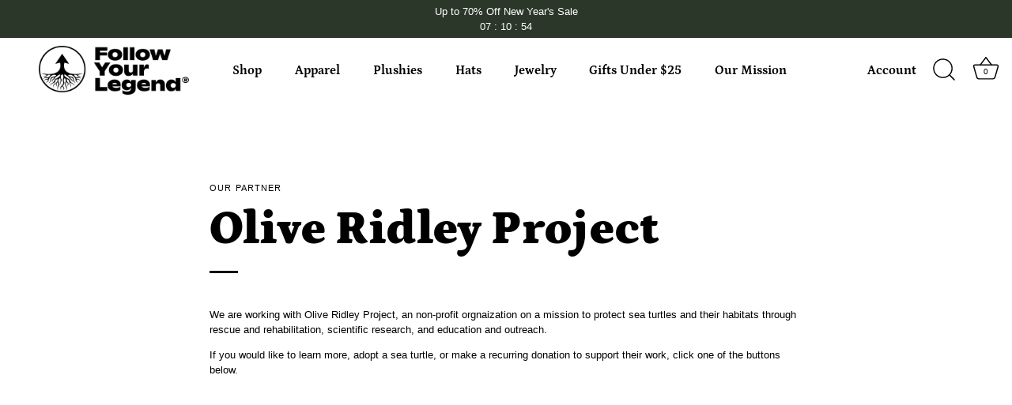

--- FILE ---
content_type: text/json
request_url: https://conf.config-security.com/model
body_size: 86
content:
{"title":"recommendation AI model (keras)","structure":"release_id=0x68:3f:58:32:58:7e:30:41:27:29:24:53:33:28:37:77:75:3d:40:52:30:4a:6f:5b:4b:5e:5d:2e:4b;keras;rwll1lr1ucomioxeczpe8dq4jn0nyavwvffhx3flya1alz9ffq5vurmp99z5lc4wdhr5q2yc","weights":"../weights/683f5832.h5","biases":"../biases/683f5832.h5"}